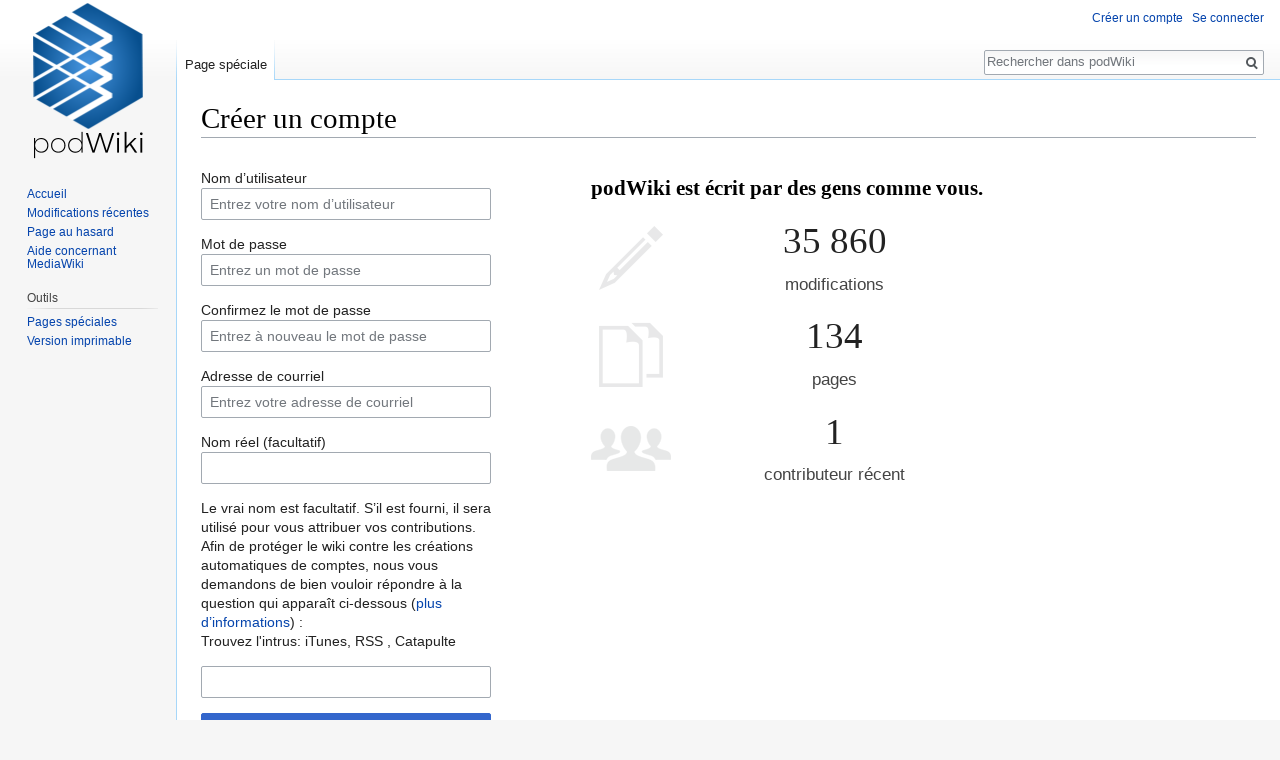

--- FILE ---
content_type: text/html; charset=UTF-8
request_url: https://podwiki.fr/index.php?title=Sp%C3%A9cial:Cr%C3%A9er_un_compte&returnto=Cat%C3%A9gorie%3AMat%C3%A9riel
body_size: 4615
content:
<!DOCTYPE html>
<html class="client-nojs" lang="fr" dir="ltr">
<head>
<meta charset="UTF-8"/>
<title>Créer un compte — podWiki</title>
<script>document.documentElement.className = document.documentElement.className.replace( /(^|\s)client-nojs(\s|$)/, "$1client-js$2" );</script>
<script>(window.RLQ=window.RLQ||[]).push(function(){mw.config.set({"wgCanonicalNamespace":"Special","wgCanonicalSpecialPageName":"CreateAccount","wgNamespaceNumber":-1,"wgPageName":"Spécial:Créer_un_compte","wgTitle":"Créer un compte","wgCurRevisionId":0,"wgRevisionId":0,"wgArticleId":0,"wgIsArticle":false,"wgIsRedirect":false,"wgAction":"view","wgUserName":null,"wgUserGroups":["*"],"wgCategories":[],"wgBreakFrames":true,"wgPageContentLanguage":"fr","wgPageContentModel":"wikitext","wgSeparatorTransformTable":[",\t."," \t,"],"wgDigitTransformTable":["",""],"wgDefaultDateFormat":"dmy","wgMonthNames":["","janvier","février","mars","avril","mai","juin","juillet","août","septembre","octobre","novembre","décembre"],"wgMonthNamesShort":["","janv.","fév.","mars","avr.","mai","juin","juill.","août","sept.","oct.","nov.","déc."],"wgRelevantPageName":"Spécial:Créer_un_compte","wgRelevantArticleId":0,"wgRequestId":"aXKpitYzGFXtx@eh0tyYYAAAEFQ","wgCSPNonce":false,"wgIsProbablyEditable":false,"wgRelevantPageIsProbablyEditable":false,"wgMediaViewerOnClick":true,"wgMediaViewerEnabledByDefault":true,"wgCreateacctImgcaptchaHelp":""});mw.loader.state({"user.options":"loading","user.tokens":"loading","mediawiki.ui.input":"ready","mediawiki.ui.radio":"ready","mediawiki.ui.checkbox":"ready","mediawiki.ui":"ready","mediawiki.ui.button":"ready","mediawiki.special.userlogin.common.styles":"ready","mediawiki.special.userlogin.signup.styles":"ready","mediawiki.htmlform.styles":"ready","mediawiki.legacy.shared":"ready","mediawiki.legacy.commonPrint":"ready","mediawiki.skinning.interface":"ready","skins.vector.styles":"ready"});mw.loader.implement("user.options@1dpodri",function($,jQuery,require,module){/*@nomin*/mw.user.options.set({"variant":"fr"});
});mw.loader.implement("user.tokens@0tffind",function($,jQuery,require,module){/*@nomin*/mw.user.tokens.set({"editToken":"+\\","patrolToken":"+\\","watchToken":"+\\","csrfToken":"+\\"});
});RLPAGEMODULES=["mediawiki.special.userlogin.signup.js","mediawiki.htmlform","mediawiki.page.startup","mediawiki.page.ready","mediawiki.searchSuggest","skins.vector.js"];mw.loader.load(RLPAGEMODULES);});</script>
<link rel="stylesheet" href="/load.php?lang=fr&amp;modules=mediawiki.htmlform.styles%7Cmediawiki.legacy.commonPrint%2Cshared%7Cmediawiki.skinning.interface%7Cmediawiki.special.userlogin.common.styles%7Cmediawiki.special.userlogin.signup.styles%7Cmediawiki.ui%7Cmediawiki.ui.button%2Ccheckbox%2Cinput%2Cradio%7Cskins.vector.styles&amp;only=styles&amp;skin=vector"/>
<script async="" src="/load.php?lang=fr&amp;modules=startup&amp;only=scripts&amp;safemode=1&amp;skin=vector"></script>
<meta name="ResourceLoaderDynamicStyles" content=""/>
<meta name="generator" content="MediaWiki 1.33.0"/>
<meta name="robots" content="noindex,nofollow"/>
<link rel="shortcut icon" href="/favicon.ico"/>
<link rel="search" type="application/opensearchdescription+xml" href="/opensearch_desc.php" title="podWiki (fr)"/>
<link rel="EditURI" type="application/rsd+xml" href="https://podwiki.fr/api.php?action=rsd"/>
<link rel="alternate" type="application/atom+xml" title="Flux Atom de podWiki" href="/index.php?title=Sp%C3%A9cial:Modifications_r%C3%A9centes&amp;feed=atom"/>
<!--[if lt IE 9]><script src="/load.php?lang=fr&amp;modules=html5shiv&amp;only=scripts&amp;skin=vector&amp;sync=1"></script><![endif]-->
</head>
<body class="mediawiki ltr sitedir-ltr mw-hide-empty-elt ns--1 ns-special mw-special-CreateAccount page-Spécial_Créer_un_compte rootpage-Spécial_Créer_un_compte skin-vector action-view">
<div id="mw-page-base" class="noprint"></div>
<div id="mw-head-base" class="noprint"></div>
<div id="content" class="mw-body" role="main">
	<a id="top"></a>
	
	<div class="mw-indicators mw-body-content">
</div>

	<h1 id="firstHeading" class="firstHeading" lang="fr">Créer un compte</h1>
	
	<div id="bodyContent" class="mw-body-content">
		
		<div id="contentSub"></div>
		
		
		
		<div id="jump-to-nav"></div>
		<a class="mw-jump-link" href="#mw-head">Sauter &agrave; la navigation</a>
		<a class="mw-jump-link" href="#p-search">Sauter &agrave; la recherche</a>
		<div id="mw-content-text"><div class="mw-ui-container"><div id="userloginForm"><form class="mw-htmlform mw-ui-vform mw-ui-container" action="/index.php?title=Sp%C3%A9cial:Cr%C3%A9er_un_compte&amp;returnto=Cat%C3%A9gorie:Mat%C3%A9riel" method="post" id="userlogin2" name="userlogin2" novalidate=""><div>
<div class="mw-htmlform-field-HTMLInfoField mw-ui-vform-field"><div class="mw-input mw-htmlform-nolabel"><div id="mw-createacct-status-area"></div>
</div></div><div class="mw-htmlform-field-HTMLTextField loginText mw-ui-vform-field"><label for="wpName2">Nom d’utilisateur</label><div class="mw-input"><input id="wpName2" name="wpName" size="20" class="loginText mw-ui-input" placeholder="Entrez votre nom d’utilisateur" tabindex="1" required=""/>
</div></div><div class="mw-htmlform-field-HTMLTextField loginPassword mw-ui-vform-field mw-htmlform-hide-if" data-hide-if="[&quot;===&quot;,&quot;wpCreateaccountMail&quot;,&quot;1&quot;]"><label for="wpPassword2">Mot de passe</label><div class="mw-input"><input id="wpPassword2" name="wpPassword" size="20" class="loginPassword mw-ui-input" placeholder="Entrez un mot de passe" tabindex="2" required="" type="password"/>
</div></div><div class="mw-htmlform-field-HTMLTextField loginPassword mw-ui-vform-field mw-htmlform-hide-if" data-hide-if="[&quot;===&quot;,&quot;wpCreateaccountMail&quot;,&quot;1&quot;]"><label for="wpRetype">Confirmez le mot de passe</label><div class="mw-input"><input id="wpRetype" name="retype" size="20" class="loginPassword mw-ui-input" placeholder="Entrez à nouveau le mot de passe" tabindex="3" required="" type="password"/>
</div></div><div class="mw-htmlform-field-HTMLTextField loginText mw-ui-vform-field"><label for="wpEmail">Adresse de courriel</label><div class="mw-input"><input id="wpEmail" name="email" size="20" class="loginText mw-ui-input" placeholder="Entrez votre adresse de courriel" tabindex="4" required="" type="email"/>
</div></div><div class="mw-htmlform-field-HTMLTextField loginText mw-ui-vform-field"><label for="wpRealName">Nom réel (facultatif)</label><div class="mw-input"><input id="wpRealName" name="realname" size="20" class="loginText mw-ui-input" tabindex="5"/>
</div></div><div class="htmlform-tip">Le vrai nom est facultatif.
S’il est fourni, il sera utilisé pour vous attribuer vos contributions.</div><div class="mw-htmlform-field-HTMLInfoField mw-ui-vform-field"><label>Afin de protéger le wiki contre les créations automatiques de comptes, nous vous demandons de bien vouloir répondre à la question qui apparaît ci-dessous (<a href="/wiki/Sp%C3%A9cial:Captcha/help" title="Spécial:Captcha/help">plus d’informations</a>)&#160;:</label><div class="mw-input">Trouvez l'intrus: iTunes, RSS , Catapulte
</div></div><div class="mw-htmlform-field-HTMLTextField mw-ui-vform-field"><div class="mw-input mw-htmlform-nolabel"><input id="mw-input-captchaWord" name="captchaWord" size="45" tabindex="7" required="" class="mw-ui-input"/>
</div></div><div class="mw-htmlform-field-HTMLSubmitField mw-ui-vform-field"><div class="mw-input mw-htmlform-nolabel"><button class="mw-htmlform-submit mw-ui-button mw-ui-primary mw-ui-progressive" id="wpCreateaccount" type="submit" name="wpCreateaccount" value="Créez votre compte" tabindex="8">Créez votre compte</button>
</div></div>
</div><input id="wpEditToken" type="hidden" value="+\" name="wpEditToken"/>
<input type="hidden" value="Spécial:Créer un compte" name="title"/>
<input name="authAction" type="hidden" value="create"/>
<input name="force" type="hidden"/>
<input name="wpCreateaccountToken" type="hidden" value="103270981030311c92119f75817bd43a6972a98a+\"/>
<input id="mw-input-captchaId" name="captchaId" type="hidden" value="241633674"/>
</form></div><div class="mw-createacct-benefits-container"><h2>podWiki est écrit par des gens comme vous.</h2><div class="mw-createacct-benefits-list"><div class="mw-number-text icon-edits"><h3>35 860</h3><p>modifications</p></div><div class="mw-number-text icon-pages"><h3>134</h3><p>pages</p></div><div class="mw-number-text icon-contributors"><h3>1</h3><p>contributeur récent</p></div></div></div></div></div>
		
		<div class="printfooter">Récupérée de «&#160;<a dir="ltr" href="https://podwiki.fr/wiki/Spécial:Créer_un_compte">https://podwiki.fr/wiki/Spécial:Créer_un_compte</a>&#160;»</div>
		
		<div id="catlinks" class="catlinks catlinks-allhidden" data-mw="interface"></div>
		
		<div class="visualClear"></div>
		
	</div>
</div>

		<div id="mw-navigation">
			<h2>Menu de navigation</h2>
			<div id="mw-head">
									<div id="p-personal" role="navigation" aria-labelledby="p-personal-label">
						<h3 id="p-personal-label">Outils personnels</h3>
						<ul>
							<li id="pt-createaccount" class="active"><a href="/index.php?title=Sp%C3%A9cial:Cr%C3%A9er_un_compte&amp;returnto=Cat%C3%A9gorie%3AMat%C3%A9riel" title="Nous vous encourageons à créer un compte utilisateur et vous connecter; ce n’est cependant pas obligatoire">Créer un compte</a></li><li id="pt-login"><a href="/index.php?title=Sp%C3%A9cial:Connexion&amp;returnto=Cat%C3%A9gorie%3AMat%C3%A9riel" title="Nous vous encourageons à vous connecter ; ce n’est cependant pas obligatoire [o]" accesskey="o">Se connecter</a></li>						</ul>
					</div>
									<div id="left-navigation">
										<div id="p-namespaces" role="navigation" class="vectorTabs" aria-labelledby="p-namespaces-label">
						<h3 id="p-namespaces-label">Espaces de noms</h3>
						<ul>
							<li id="ca-nstab-special" class="selected"><span><a href="/index.php?title=Sp%C3%A9cial:Cr%C3%A9er_un_compte&amp;returnto=Cat%C3%A9gorie%3AMat%C3%A9riel" title="Ceci est une page spéciale, et elle ne peut pas être modifiée.">Page spéciale</a></span></li>						</ul>
					</div>
										<div id="p-variants" role="navigation" class="vectorMenu emptyPortlet" aria-labelledby="p-variants-label">
												<input type="checkbox" class="vectorMenuCheckbox" aria-labelledby="p-variants-label" />
						<h3 id="p-variants-label">
							<span>Variantes</span>
						</h3>
						<ul class="menu">
													</ul>
					</div>
									</div>
				<div id="right-navigation">
										<div id="p-views" role="navigation" class="vectorTabs emptyPortlet" aria-labelledby="p-views-label">
						<h3 id="p-views-label">Affichages</h3>
						<ul>
													</ul>
					</div>
										<div id="p-cactions" role="navigation" class="vectorMenu emptyPortlet" aria-labelledby="p-cactions-label">
						<input type="checkbox" class="vectorMenuCheckbox" aria-labelledby="p-cactions-label" />
						<h3 id="p-cactions-label"><span>Plus</span></h3>
						<ul class="menu">
													</ul>
					</div>
										<div id="p-search" role="search">
						<h3>
							<label for="searchInput">Rechercher</label>
						</h3>
						<form action="/index.php" id="searchform">
							<div id="simpleSearch">
								<input type="search" name="search" placeholder="Rechercher dans podWiki" title="Rechercher dans podWiki [f]" accesskey="f" id="searchInput"/><input type="hidden" value="Spécial:Recherche" name="title"/><input type="submit" name="fulltext" value="Rechercher" title="Rechercher les pages comportant ce texte." id="mw-searchButton" class="searchButton mw-fallbackSearchButton"/><input type="submit" name="go" value="Continuer" title="Accédez à une page du même nom si elle existe" id="searchButton" class="searchButton"/>							</div>
						</form>
					</div>
									</div>
			</div>
			<div id="mw-panel">
				<div id="p-logo" role="banner"><a class="mw-wiki-logo" href="/wiki/Accueil" title="Visiter la page d’accueil"></a></div>
						<div class="portal" role="navigation" id="p-navigation" aria-labelledby="p-navigation-label">
			<h3 id="p-navigation-label">Navigation</h3>
			<div class="body">
								<ul>
					<li id="n-mainpage-description"><a href="/wiki/Accueil" title="Accueil général [z]" accesskey="z">Accueil</a></li><li id="n-recentchanges"><a href="/wiki/Sp%C3%A9cial:Modifications_r%C3%A9centes" title="Liste des modifications récentes sur le wiki [r]" accesskey="r">Modifications récentes</a></li><li id="n-randompage"><a href="/wiki/Sp%C3%A9cial:Page_au_hasard" title="Afficher une page au hasard [x]" accesskey="x">Page au hasard</a></li><li id="n-help-mediawiki"><a href="https://www.mediawiki.org/wiki/Special:MyLanguage/Help:Contents">Aide concernant MediaWiki</a></li>				</ul>
							</div>
		</div>
			<div class="portal" role="navigation" id="p-tb" aria-labelledby="p-tb-label">
			<h3 id="p-tb-label">Outils</h3>
			<div class="body">
								<ul>
					<li id="t-specialpages"><a href="/wiki/Sp%C3%A9cial:Pages_sp%C3%A9ciales" title="Liste de toutes les pages spéciales [q]" accesskey="q">Pages spéciales</a></li><li id="t-print"><a href="/index.php?title=Sp%C3%A9cial:Cr%C3%A9er_un_compte&amp;returnto=Cat%C3%A9gorie%3AMat%C3%A9riel&amp;printable=yes" rel="alternate" title="Version imprimable de cette page [p]" accesskey="p">Version imprimable</a></li>				</ul>
							</div>
		</div>
				</div>
		</div>
				<div id="footer" role="contentinfo">
						<ul id="footer-places">
								<li id="footer-places-privacy"><a href="/wiki/PodWiki:Politique_de_confidentialit%C3%A9" title="PodWiki:Politique de confidentialité">Politique de confidentialité</a></li>
								<li id="footer-places-about"><a href="/wiki/PodWiki:%C3%80_propos_de" title="PodWiki:À propos de">À propos de podWiki</a></li>
								<li id="footer-places-disclaimer"><a href="/wiki/PodWiki:Avertissements_g%C3%A9n%C3%A9raux" title="PodWiki:Avertissements généraux">Avertissements</a></li>
							</ul>
										<ul id="footer-icons" class="noprint">
										<li id="footer-copyrightico">
						<img src="/resources/assets/licenses/public-domain.png" alt="Domaine public" width="88" height="31"/>					</li>
										<li id="footer-poweredbyico">
						<a href="//www.mediawiki.org/"><img src="/resources/assets/poweredby_mediawiki_88x31.png" alt="Powered by MediaWiki" srcset="/resources/assets/poweredby_mediawiki_132x47.png 1.5x, /resources/assets/poweredby_mediawiki_176x62.png 2x" width="88" height="31"/></a>					</li>
									</ul>
						<div style="clear: both;"></div>
		</div>
		

<script>(window.RLQ=window.RLQ||[]).push(function(){mw.log.warn("This page is using the deprecated ResourceLoader module \"mediawiki.ui\".\nPlease use OOUI instead.");mw.config.set({"wgBackendResponseTime":79});});</script>
<script defer src="https://static.cloudflareinsights.com/beacon.min.js/vcd15cbe7772f49c399c6a5babf22c1241717689176015" integrity="sha512-ZpsOmlRQV6y907TI0dKBHq9Md29nnaEIPlkf84rnaERnq6zvWvPUqr2ft8M1aS28oN72PdrCzSjY4U6VaAw1EQ==" data-cf-beacon='{"version":"2024.11.0","token":"fe87653ec1654c55aa04bbead7815a33","r":1,"server_timing":{"name":{"cfCacheStatus":true,"cfEdge":true,"cfExtPri":true,"cfL4":true,"cfOrigin":true,"cfSpeedBrain":true},"location_startswith":null}}' crossorigin="anonymous"></script>
</body>
</html>


--- FILE ---
content_type: text/javascript; charset=utf-8
request_url: https://podwiki.fr/load.php?lang=fr&modules=startup&only=scripts&safemode=1&skin=vector
body_size: 13589
content:
function isCompatible(str){var ua=str||navigator.userAgent;return!!((function(){'use strict';return!this&&Function.prototype.bind&&window.JSON;}())&&'querySelector'in document&&'localStorage'in window&&'addEventListener'in window&&!ua.match(/MSIE 10|webOS\/1\.[0-4]|SymbianOS|Series60|NetFront|Opera Mini|S40OviBrowser|MeeGo|Android.+Glass|^Mozilla\/5\.0 .+ Gecko\/$|googleweblight|PLAYSTATION|PlayStation/));}if(!isCompatible()){document.documentElement.className=document.documentElement.className.replace(/(^|\s)client-js(\s|$)/,'$1client-nojs$2');while(window.NORLQ&&window.NORLQ[0]){window.NORLQ.shift()();}window.NORLQ={push:function(fn){fn();}};window.RLQ={push:function(){}};}else{if(window.performance&&performance.mark){performance.mark('mwStartup');}(function(){'use strict';var mw,StringSet,log,hasOwn=Object.prototype.hasOwnProperty;function fnv132(str){var hash=0x811C9DC5,i=0;for(;i<str.length;i++){hash+=(hash<<1)+(hash<<4)+(hash<<7)+(hash<<8)+(hash<<24);hash^=str.charCodeAt(i);}hash
=(hash>>>0).toString(36);while(hash.length<7){hash='0'+hash;}return hash;}function defineFallbacks(){StringSet=window.Set||function(){var set=Object.create(null);return{add:function(value){set[value]=!0;},has:function(value){return value in set;}};};}function setGlobalMapValue(map,key,value){map.values[key]=value;log.deprecate(window,key,value,map===mw.config&&'Use mw.config instead.');}function logError(topic,data){var msg,e=data.exception,console=window.console;if(console&&console.log){msg=(e?'Exception':'Error')+' in '+data.source+(data.module?' in module '+data.module:'')+(e?':':'.');console.log(msg);if(e&&console.warn){console.warn(e);}}}function Map(global){this.values=Object.create(null);if(global===true){this.set=function(selection,value){var s;if(arguments.length>1){if(typeof selection==='string'){setGlobalMapValue(this,selection,value);return true;}}else if(typeof selection==='object'){for(s in selection){setGlobalMapValue(this,s,selection[s]);}return true;}return false;};}
}Map.prototype={constructor:Map,get:function(selection,fallback){var results,i;fallback=arguments.length>1?fallback:null;if(Array.isArray(selection)){results={};for(i=0;i<selection.length;i++){if(typeof selection[i]==='string'){results[selection[i]]=selection[i]in this.values?this.values[selection[i]]:fallback;}}return results;}if(typeof selection==='string'){return selection in this.values?this.values[selection]:fallback;}if(selection===undefined){results={};for(i in this.values){results[i]=this.values[i];}return results;}return fallback;},set:function(selection,value){var s;if(arguments.length>1){if(typeof selection==='string'){this.values[selection]=value;return true;}}else if(typeof selection==='object'){for(s in selection){this.values[s]=selection[s];}return true;}return false;},exists:function(selection){var i;if(Array.isArray(selection)){for(i=0;i<selection.length;i++){if(typeof selection[i]!=='string'||!(selection[i]in this.values)){return false;}}return true;}return typeof selection
==='string'&&selection in this.values;}};defineFallbacks();log=(function(){var log=function(){},console=window.console;log.warn=console&&console.warn?Function.prototype.bind.call(console.warn,console):function(){};log.error=console&&console.error?Function.prototype.bind.call(console.error,console):function(){};log.deprecate=function(obj,key,val,msg,logName){var stacks;function maybeLog(){var name=logName||key,trace=new Error().stack;if(!stacks){stacks=new StringSet();}if(!stacks.has(trace)){stacks.add(trace);if(logName||obj===window){mw.track('mw.deprecate',name);}mw.log.warn('Use of "'+name+'" is deprecated.'+(msg?' '+msg:''));}}try{Object.defineProperty(obj,key,{configurable:!0,enumerable:!0,get:function(){maybeLog();return val;},set:function(newVal){maybeLog();val=newVal;}});}catch(err){obj[key]=val;}};return log;}());mw={redefineFallbacksForTest:function(){if(!window.QUnit){throw new Error('Not allowed');}defineFallbacks();},now:function(){var perf=window.performance,navStart=
perf&&perf.timing&&perf.timing.navigationStart;mw.now=navStart&&perf.now?function(){return navStart+perf.now();}:Date.now;return mw.now();},trackQueue:[],track:function(topic,data){mw.trackQueue.push({topic:topic,timeStamp:mw.now(),data:data});},trackError:function(topic,data){mw.track(topic,data);logError(topic,data);},Map:Map,config:null,libs:{},legacy:{},messages:new Map(),templates:new Map(),log:log,loader:(function(){var registry=Object.create(null),sources=Object.create(null),handlingPendingRequests=!1,pendingRequests=[],queue=[],jobs=[],willPropagate=!1,errorModules=[],baseModules=["jquery","mediawiki.base"],marker=document.querySelector('meta[name="ResourceLoaderDynamicStyles"]'),nextCssBuffer,rAF=window.requestAnimationFrame||setTimeout;function newStyleTag(text,nextNode){var el=document.createElement('style');el.appendChild(document.createTextNode(text));if(nextNode&&nextNode.parentNode){nextNode.parentNode.insertBefore(el,nextNode);}else{document.head.appendChild(el);}
return el;}function flushCssBuffer(cssBuffer){var i;cssBuffer.active=!1;newStyleTag(cssBuffer.cssText,marker);for(i=0;i<cssBuffer.callbacks.length;i++){cssBuffer.callbacks[i]();}}function addEmbeddedCSS(cssText,callback){if(!nextCssBuffer||nextCssBuffer.active===false||cssText.slice(0,'@import'.length)==='@import'){nextCssBuffer={cssText:'',callbacks:[],active:null};}nextCssBuffer.cssText+='\n'+cssText;nextCssBuffer.callbacks.push(callback);if(nextCssBuffer.active===null){nextCssBuffer.active=!0;rAF(flushCssBuffer.bind(null,nextCssBuffer));}}function getCombinedVersion(modules){var hashes=modules.reduce(function(result,module){return result+registry[module].version;},'');return fnv132(hashes);}function allReady(modules){var i=0;for(;i<modules.length;i++){if(mw.loader.getState(modules[i])!=='ready'){return false;}}return true;}function allWithImplicitReady(module){return allReady(registry[module].dependencies)&&(baseModules.indexOf(module)!==-1||allReady(baseModules));}function
anyFailed(modules){var state,i=0;for(;i<modules.length;i++){state=mw.loader.getState(modules[i]);if(state==='error'||state==='missing'){return true;}}return false;}function doPropagation(){var errorModule,baseModuleError,module,i,failed,job,didPropagate=!0;do{didPropagate=!1;while(errorModules.length){errorModule=errorModules.shift();baseModuleError=baseModules.indexOf(errorModule)!==-1;for(module in registry){if(registry[module].state!=='error'&&registry[module].state!=='missing'){if(baseModuleError&&baseModules.indexOf(module)===-1){registry[module].state='error';didPropagate=!0;}else if(registry[module].dependencies.indexOf(errorModule)!==-1){registry[module].state='error';errorModules.push(module);didPropagate=!0;}}}}for(module in registry){if(registry[module].state==='loaded'&&allWithImplicitReady(module)){execute(module);didPropagate=!0;}}for(i=0;i<jobs.length;i++){job=jobs[i];failed=anyFailed(job.dependencies);if(failed||allReady(job.dependencies)){jobs.splice(i,1);i
-=1;try{if(failed&&job.error){job.error(new Error('Failed dependencies'),job.dependencies);}else if(!failed&&job.ready){job.ready();}}catch(e){mw.trackError('resourceloader.exception',{exception:e,source:'load-callback'});}didPropagate=!0;}}}while(didPropagate);willPropagate=!1;}function requestPropagation(){if(willPropagate){return;}willPropagate=!0;mw.requestIdleCallback(doPropagation,{timeout:1});}function setAndPropagate(module,state){registry[module].state=state;if(state==='loaded'||state==='ready'||state==='error'||state==='missing'){if(state==='ready'){mw.loader.store.add(module);}else if(state==='error'||state==='missing'){errorModules.push(module);}requestPropagation();}}function sortDependencies(module,resolved,unresolved){var i,skip,deps;if(!(module in registry)){throw new Error('Unknown module: '+module);}if(typeof registry[module].skip==='string'){skip=(new Function(registry[module].skip)());registry[module].skip=!!skip;if(skip){registry[module].dependencies=[];
setAndPropagate(module,'ready');return;}}if(!unresolved){unresolved=new StringSet();}deps=registry[module].dependencies;unresolved.add(module);for(i=0;i<deps.length;i++){if(resolved.indexOf(deps[i])===-1){if(unresolved.has(deps[i])){throw new Error('Circular reference detected: '+module+' -> '+deps[i]);}sortDependencies(deps[i],resolved,unresolved);}}resolved.push(module);}function resolve(modules){var resolved=baseModules.slice(),i=0;for(;i<modules.length;i++){sortDependencies(modules[i],resolved);}return resolved;}function resolveStubbornly(modules){var saved,resolved=baseModules.slice(),i=0;for(;i<modules.length;i++){saved=resolved.slice();try{sortDependencies(modules[i],resolved);}catch(err){resolved=saved;mw.trackError('resourceloader.exception',{exception:err,source:'resolve'});}}return resolved;}function resolveRelativePath(relativePath,basePath){var prefixes,prefix,baseDirParts,relParts=relativePath.match(/^((?:\.\.?\/)+)(.*)$/);if(!relParts){return null;}baseDirParts=basePath.
split('/');baseDirParts.pop();prefixes=relParts[1].split('/');prefixes.pop();while((prefix=prefixes.pop())!==undefined){if(prefix==='..'){baseDirParts.pop();}}return(baseDirParts.length?baseDirParts.join('/')+'/':'')+relParts[2];}function makeRequireFunction(moduleObj,basePath){return function require(moduleName){var fileName,fileContent,result,moduleParam,scriptFiles=moduleObj.script.files;fileName=resolveRelativePath(moduleName,basePath);if(fileName===null){return mw.loader.require(moduleName);}if(!hasOwn.call(scriptFiles,fileName)){throw new Error('Cannot require() undefined file '+fileName);}if(hasOwn.call(moduleObj.packageExports,fileName)){return moduleObj.packageExports[fileName];}fileContent=scriptFiles[fileName];if(typeof fileContent==='function'){moduleParam={exports:{}};fileContent(makeRequireFunction(moduleObj,fileName),moduleParam);result=moduleParam.exports;}else{result=fileContent;}moduleObj.packageExports[fileName]=result;return result;};}function addScript(src,callback
){var script=document.createElement('script');script.src=src;script.onload=script.onerror=function(){if(script.parentNode){script.parentNode.removeChild(script);}if(callback){callback();callback=null;}};document.head.appendChild(script);}function queueModuleScript(src,moduleName,callback){pendingRequests.push(function(){if(moduleName!=='jquery'){window.require=mw.loader.require;window.module=registry[moduleName].module;}addScript(src,function(){delete window.module;callback();if(pendingRequests[0]){pendingRequests.shift()();}else{handlingPendingRequests=!1;}});});if(!handlingPendingRequests&&pendingRequests[0]){handlingPendingRequests=!0;pendingRequests.shift()();}}function addLink(media,url){var el=document.createElement('link');el.rel='stylesheet';if(media&&media!=='all'){el.media=media;}el.href=url;if(marker&&marker.parentNode){marker.parentNode.insertBefore(el,marker);}else{document.head.appendChild(el);}}function domEval(code){var script=document.createElement('script');if(mw
.config.get('wgCSPNonce')!==false){script.nonce=mw.config.get('wgCSPNonce');}script.text=code;document.head.appendChild(script);script.parentNode.removeChild(script);}function enqueue(dependencies,ready,error){if(allReady(dependencies)){if(ready!==undefined){ready();}return;}if(anyFailed(dependencies)){if(error!==undefined){error(new Error('One or more dependencies failed to load'),dependencies);}return;}if(ready!==undefined||error!==undefined){jobs.push({dependencies:dependencies.filter(function(module){var state=registry[module].state;return state==='registered'||state==='loaded'||state==='loading'||state==='executing';}),ready:ready,error:error});}dependencies.forEach(function(module){if(registry[module].state==='registered'&&queue.indexOf(module)===-1){if(registry[module].group==='private'){setAndPropagate(module,'error');}else{queue.push(module);}}});mw.loader.work();}function execute(module){var key,value,media,i,urls,cssHandle,siteDeps,siteDepErr,runScript,cssPending=0;if(
registry[module].state!=='loaded'){throw new Error('Module in state "'+registry[module].state+'" may not be executed: '+module);}registry[module].state='executing';runScript=function(){var script,markModuleReady,nestedAddScript,mainScript;script=registry[module].script;markModuleReady=function(){setAndPropagate(module,'ready');};nestedAddScript=function(arr,callback,i){if(i>=arr.length){callback();return;}queueModuleScript(arr[i],module,function(){nestedAddScript(arr,callback,i+1);});};try{if(Array.isArray(script)){nestedAddScript(script,markModuleReady,0);}else if(typeof script==='function'||(typeof script==='object'&&script!==null)){if(typeof script==='function'){if(module==='jquery'){script();}else{script(window.$,window.$,mw.loader.require,registry[module].module);}}else{mainScript=script.files[script.main];if(typeof mainScript!=='function'){throw new Error('Main file '+script.main+' in module '+module+' must be of type function, found '+typeof mainScript);}mainScript(
makeRequireFunction(registry[module],script.main),registry[module].module);}markModuleReady();}else if(typeof script==='string'){domEval(script);markModuleReady();}else{markModuleReady();}}catch(e){setAndPropagate(module,'error');mw.trackError('resourceloader.exception',{exception:e,module:module,source:'module-execute'});}};if(registry[module].messages){mw.messages.set(registry[module].messages);}if(registry[module].templates){mw.templates.set(module,registry[module].templates);}cssHandle=function(){cssPending++;return function(){var runScriptCopy;cssPending--;if(cssPending===0){runScriptCopy=runScript;runScript=undefined;runScriptCopy();}};};if(registry[module].style){for(key in registry[module].style){value=registry[module].style[key];media=undefined;if(key!=='url'&&key!=='css'){if(typeof value==='string'){addEmbeddedCSS(value,cssHandle());}else{media=key;key='bc-url';}}if(Array.isArray(value)){for(i=0;i<value.length;i++){if(key==='bc-url'){addLink(media,value[i]);}else if(key===
'css'){addEmbeddedCSS(value[i],cssHandle());}}}else if(typeof value==='object'){for(media in value){urls=value[media];for(i=0;i<urls.length;i++){addLink(media,urls[i]);}}}}}if(module==='user'){try{siteDeps=resolve(['site']);}catch(e){siteDepErr=e;runScript();}if(siteDepErr===undefined){enqueue(siteDeps,runScript,runScript);}}else if(cssPending===0){runScript();}}function sortQuery(o){var key,sorted={},a=[];for(key in o){a.push(key);}a.sort();for(key=0;key<a.length;key++){sorted[a[key]]=o[a[key]];}return sorted;}function buildModulesString(moduleMap){var p,prefix,str=[],list=[];function restore(suffix){return p+suffix;}for(prefix in moduleMap){p=prefix===''?'':prefix+'.';str.push(p+moduleMap[prefix].join(','));list.push.apply(list,moduleMap[prefix].map(restore));}return{str:str.join('|'),list:list};}function resolveIndexedDependencies(modules){var i,j,deps;function resolveIndex(dep){return typeof dep==='number'?modules[dep][0]:dep;}for(i=0;i<modules.length;i++){deps=modules[i][2];if(
deps){for(j=0;j<deps.length;j++){deps[j]=resolveIndex(deps[j]);}}}}function makeQueryString(params){return Object.keys(params).map(function(key){return encodeURIComponent(key)+'='+encodeURIComponent(params[key]);}).join('&');}function batchRequest(batch){var reqBase,splits,b,bSource,bGroup,source,group,i,modules,sourceLoadScript,currReqBase,currReqBaseLength,moduleMap,currReqModules,l,lastDotIndex,prefix,suffix,bytesAdded;function doRequest(){var query=Object.create(currReqBase),packed=buildModulesString(moduleMap);query.modules=packed.str;query.version=getCombinedVersion(packed.list);query=sortQuery(query);addScript(sourceLoadScript+'?'+makeQueryString(query));}if(!batch.length){return;}batch.sort();reqBase={skin:mw.config.get('skin'),lang:mw.config.get('wgUserLanguage'),debug:mw.config.get('debug')};splits=Object.create(null);for(b=0;b<batch.length;b++){bSource=registry[batch[b]].source;bGroup=registry[batch[b]].group;if(!splits[bSource]){splits[bSource]=Object.create(null);}if(!
splits[bSource][bGroup]){splits[bSource][bGroup]=[];}splits[bSource][bGroup].push(batch[b]);}for(source in splits){sourceLoadScript=sources[source];for(group in splits[source]){modules=splits[source][group];currReqBase=Object.create(reqBase);if(group==='user'&&mw.config.get('wgUserName')!==null){currReqBase.user=mw.config.get('wgUserName');}currReqBaseLength=makeQueryString(currReqBase).length+25;l=currReqBaseLength;moduleMap=Object.create(null);currReqModules=[];for(i=0;i<modules.length;i++){lastDotIndex=modules[i].lastIndexOf('.');prefix=modules[i].substr(0,lastDotIndex);suffix=modules[i].slice(lastDotIndex+1);bytesAdded=moduleMap[prefix]?suffix.length+3:modules[i].length+3;if(currReqModules.length&&l+bytesAdded>mw.loader.maxQueryLength){doRequest();l=currReqBaseLength;moduleMap=Object.create(null);currReqModules=[];mw.track('resourceloader.splitRequest',{maxQueryLength:mw.loader.maxQueryLength});}if(!moduleMap[prefix]){moduleMap[prefix]=[];}l+=bytesAdded;moduleMap[prefix].push(
suffix);currReqModules.push(modules[i]);}if(currReqModules.length){doRequest();}}}}function asyncEval(implementations,cb){if(!implementations.length){return;}mw.requestIdleCallback(function(){try{domEval(implementations.join(';'));}catch(err){cb(err);}});}function getModuleKey(module){return module in registry?(module+'@'+registry[module].version):null;}function splitModuleKey(key){var index=key.indexOf('@');if(index===-1){return{name:key,version:''};}return{name:key.slice(0,index),version:key.slice(index+1)};}function registerOne(module,version,dependencies,group,source,skip){if(module in registry){throw new Error('module already registered: '+module);}registry[module]={module:{exports:{}},packageExports:{},version:String(version||''),dependencies:dependencies||[],group:typeof group==='string'?group:null,source:typeof source==='string'?source:'local',state:'registered',skip:typeof skip==='string'?skip:null};}return{moduleRegistry:registry,maxQueryLength:2000,addStyleTag:newStyleTag,
enqueue:enqueue,resolve:resolve,work:function(){var implementations,sourceModules,batch=[],q=0;for(;q<queue.length;q++){if(queue[q]in registry&&registry[queue[q]].state==='registered'){if(batch.indexOf(queue[q])===-1){batch.push(queue[q]);registry[queue[q]].state='loading';}}}queue=[];if(!batch.length){return;}mw.loader.store.init();if(mw.loader.store.enabled){implementations=[];sourceModules=[];batch=batch.filter(function(module){var implementation=mw.loader.store.get(module);if(implementation){implementations.push(implementation);sourceModules.push(module);return false;}return true;});asyncEval(implementations,function(err){var failed;mw.loader.store.stats.failed++;mw.loader.store.clear();mw.trackError('resourceloader.exception',{exception:err,source:'store-eval'});failed=sourceModules.filter(function(module){return registry[module].state==='loading';});batchRequest(failed);});}batchRequest(batch);},addSource:function(ids){var id;for(id in ids){if(id in sources){throw new Error(
'source already registered: '+id);}sources[id]=ids[id];}},register:function(modules){var i;if(typeof modules==='object'){resolveIndexedDependencies(modules);for(i=0;i<modules.length;i++){registerOne.apply(null,modules[i]);}}else{registerOne.apply(null,arguments);}},implement:function(module,script,style,messages,templates){var split=splitModuleKey(module),name=split.name,version=split.version;if(!(name in registry)){mw.loader.register(name);}if(registry[name].script!==undefined){throw new Error('module already implemented: '+name);}if(version){registry[name].version=version;}registry[name].script=script||null;registry[name].style=style||null;registry[name].messages=messages||null;registry[name].templates=templates||null;if(registry[name].state!=='error'&&registry[name].state!=='missing'){setAndPropagate(name,'loaded');}},load:function(modules,type){var filtered,l;if(typeof modules==='string'){if(/^(https?:)?\/?\//.test(modules)){if(type==='text/css'){l=document.createElement('link');l.
rel='stylesheet';l.href=modules;document.head.appendChild(l);return;}if(type==='text/javascript'||type===undefined){addScript(modules);return;}throw new Error('type must be text/css or text/javascript, found '+type);}modules=[modules];}filtered=modules.filter(function(module){var state=mw.loader.getState(module);return state!=='error'&&state!=='missing';});filtered=resolveStubbornly(filtered);enqueue(filtered,undefined,undefined);},state:function(states){var module,state;for(module in states){state=states[module];if(!(module in registry)){mw.loader.register(module);}setAndPropagate(module,state);}},getVersion:function(module){return module in registry?registry[module].version:null;},getState:function(module){return module in registry?registry[module].state:null;},getModuleNames:function(){return Object.keys(registry);},require:function(moduleName){var state=mw.loader.getState(moduleName);if(state!=='ready'){throw new Error('Module "'+moduleName+'" is not loaded');}return registry[
moduleName].module.exports;},store:{enabled:null,MODULE_SIZE_MAX:100*1000,items:{},queue:[],stats:{hits:0,misses:0,expired:0,failed:0},toJSON:function(){return{items:mw.loader.store.items,vary:mw.loader.store.getVary()};},getStoreKey:function(){return'MediaWikiModuleStore:'+mw.config.get('wgDBname');},getVary:function(){return mw.config.get('skin')+':'+mw.config.get('wgResourceLoaderStorageVersion')+':'+mw.config.get('wgUserLanguage');},init:function(){var raw,data;if(this.enabled!==null){return;}if(/Firefox/.test(navigator.userAgent)||!mw.config.get('wgResourceLoaderStorageEnabled')){this.clear();this.enabled=!1;return;}if(mw.config.get('debug')){this.enabled=!1;return;}try{raw=localStorage.getItem(this.getStoreKey());this.enabled=!0;data=JSON.parse(raw);if(data&&typeof data.items==='object'&&data.vary===this.getVary()){this.items=data.items;return;}}catch(e){}if(raw===undefined){this.enabled=!1;}},get:function(module){var key;if(!this.enabled){return false;}key=
getModuleKey(module);if(key in this.items){this.stats.hits++;return this.items[key];}this.stats.misses++;return false;},add:function(module){if(!this.enabled){return;}this.queue.push(module);this.requestUpdate();},set:function(module){var key,args,src,encodedScript,descriptor=mw.loader.moduleRegistry[module];key=getModuleKey(module);if(key in this.items||!descriptor||descriptor.state!=='ready'||!descriptor.version||descriptor.group==='private'||descriptor.group==='user'||[descriptor.script,descriptor.style,descriptor.messages,descriptor.templates].indexOf(undefined)!==-1){return;}try{if(typeof descriptor.script==='function'){encodedScript=String(descriptor.script);}else if(typeof descriptor.script==='object'&&descriptor.script&&!Array.isArray(descriptor.script)){encodedScript='{'+'main:'+JSON.stringify(descriptor.script.main)+','+'files:{'+Object.keys(descriptor.script.files).map(function(key){var value=descriptor.script.files[key];return JSON.stringify(key)+':'+(typeof value===
'function'?value:JSON.stringify(value));}).join(',')+'}}';}else{encodedScript=JSON.stringify(descriptor.script);}args=[JSON.stringify(key),encodedScript,JSON.stringify(descriptor.style),JSON.stringify(descriptor.messages),JSON.stringify(descriptor.templates)];}catch(e){mw.trackError('resourceloader.exception',{exception:e,source:'store-localstorage-json'});return;}src='mw.loader.implement('+args.join(',')+');';if(src.length>this.MODULE_SIZE_MAX){return;}this.items[key]=src;},prune:function(){var key,module;for(key in this.items){module=key.slice(0,key.indexOf('@'));if(getModuleKey(module)!==key){this.stats.expired++;delete this.items[key];}else if(this.items[key].length>this.MODULE_SIZE_MAX){delete this.items[key];}}},clear:function(){this.items={};try{localStorage.removeItem(this.getStoreKey());}catch(e){}},requestUpdate:(function(){var hasPendingWrites=!1;function flushWrites(){var data,key;mw.loader.store.prune();while(mw.loader.store.queue.length){mw.loader.store.set(mw.loader.
store.queue.shift());}key=mw.loader.store.getStoreKey();try{localStorage.removeItem(key);data=JSON.stringify(mw.loader.store);localStorage.setItem(key,data);}catch(e){mw.trackError('resourceloader.exception',{exception:e,source:'store-localstorage-update'});}hasPendingWrites=!1;}function onTimeout(){mw.requestIdleCallback(flushWrites);}return function(){if(!hasPendingWrites){hasPendingWrites=!0;setTimeout(onTimeout,2000);}};}())}};}()),user:{options:new Map(),tokens:new Map()},widgets:{}};window.mw=window.mediaWiki=mw;}());(function(){var maxBusy=50;mw.requestIdleCallbackInternal=function(callback){setTimeout(function(){var start=mw.now();callback({didTimeout:!1,timeRemaining:function(){return Math.max(0,maxBusy-(mw.now()-start));}});},1);};mw.requestIdleCallback=window.requestIdleCallback?window.requestIdleCallback.bind(window):mw.requestIdleCallbackInternal;}());(function(){mw.config=new mw.Map(true);mw.loader.addSource({"local":"/load.php"});mw.loader.register([[
"skins.monobook.styles","06am3n5"],["skins.monobook.responsive","04woyng"],["skins.monobook.mobile","076bk3p",[162]],["skins.timeless","0yi3tk8"],["skins.timeless.misc","04lmvpg"],["skins.timeless.js","1pw39ki",[74]],["skins.timeless.mobile","0d3cjjj"],["skins.vector.styles","17itymd"],["skins.vector.styles.responsive","0iuwxxp"],["skins.vector.js","1va25sr",[74,78]],["ext.cite.styles","1h7fnty"],["ext.cite.a11y","02odz4r"],["ext.cite.ux-enhancements","1mb9nml"],["ext.cite.style","03vcvp9"],["ext.citeThisPage","00jpoxj"],["ext.inputBox.styles","15iisyf"],["ext.inputBox","02hkw2a",[78]],["ext.interwiki.specialpage","1g0ze4s"],["ext.spamBlacklist.visualEditor","1yuow70"],["ext.pygments","0gcc6jx"],["mediawiki.api.titleblacklist","1bfs7sn",[120]],["ext.titleblacklist.visualEditor","036vpx8"],["ext.wikiEditor","0ddvvyi",[60,73,74,77,78,86,156,154,193,295,296,297,298,302,116],"ext.wikiEditor"],["ext.wikiEditor.styles","19xd3w4",[],"ext.wikiEditor"],["ext.categoryTree","1ifvah4",[120]],[
"ext.categoryTree.styles","0yd67vv"],["mmv","1pe87qf",[57,62,78,79,159,190,31]],["mmv.ui.ondemandshareddependencies","0izyl0x",[26,282]],["mmv.ui.download.pane","1aulu1j",[245,27]],["mmv.ui.reuse.shareembed","0ujglpn",[27]],["mmv.ui.tipsyDialog","1fkgskx",[26]],["mmv.bootstrap","0snsnlq",[142,249,251,33,279]],["mmv.bootstrap.autostart","1ligw78",[31]],["mmv.head","1ihejqs",[160]],["ext.confirmEdit.editPreview.ipwhitelist.styles","0loke3f"],["ext.confirmEdit.visualEditor","1g3cjgq"],["ext.confirmEdit.simpleCaptcha","1s1aepv"],["pdfhandler.messages","1b6h3la"],["user.groups","07j6l8d",["user"]],["user.defaults","1ctgsw5"],["user.options","1dpodri",[39],"private"],["user.tokens","0tffind",[],"private"],["mediawiki.skinning.elements","0iewvwt"],["mediawiki.skinning.content","07aw5nj"],["mediawiki.skinning.interface","1i5x4lq"],["jquery.makeCollapsible.styles","07cpzt6"],["mediawiki.skinning.content.parsoid","0fb1kuv"],["mediawiki.skinning.content.externallinks","1g9wdtx"],["jquery",
"0gmhg1u"],["mediawiki.base","0cjjt0t",[48]],["mediawiki.legacy.wikibits","05hpy57",[48]],["jquery.accessKeyLabel","1hapo74",[56,145]],["jquery.async","19x5bhh"],["jquery.byteLength","1mvezut",[146]],["jquery.checkboxShiftClick","0m21x1o"],["jquery.chosen","1fhiimf"],["jquery.client","1nc40rm"],["jquery.color","0815wm8",[58]],["jquery.colorUtil","0bi0x56"],["jquery.confirmable","0hewsae",[190]],["jquery.cookie","12o00nd"],["jquery.form","0aamipo"],["jquery.fullscreen","00p9phm"],["jquery.getAttrs","0bcjlvq"],["jquery.highlightText","0ozekmh",[145]],["jquery.hoverIntent","0biveym"],["jquery.i18n","0yrugds",[189]],["jquery.lengthLimit","0tb63qr",[146]],["jquery.makeCollapsible","0n56nvn",[45]],["jquery.mw-jump","1szw96f"],["jquery.qunit","11kof1g"],["jquery.spinner","0bx0qb7"],["jquery.jStorage","0v6nblq"],["jquery.suggestions","1h5cs8k",[64]],["jquery.tabIndex","02mw9ml"],["jquery.tablesorter","0xhobfh",[76,145,191]],["jquery.tablesorter.styles","1w6pb6v"],["jquery.textSelection",
"13js4wb",[56]],["jquery.throttle-debounce","06eecyr"],["jquery.tipsy","0lrf0wx"],["jquery.ui.core","0qx9lar",[81],"jquery.ui"],["jquery.ui.core.styles","0fari4b",[],"jquery.ui"],["jquery.ui.accordion","1cc21wd",[80,99],"jquery.ui"],["jquery.ui.autocomplete","0qcao9c",[89],"jquery.ui"],["jquery.ui.button","168uber",[80,99],"jquery.ui"],["jquery.ui.datepicker","06z2msx",[80],"jquery.ui"],["jquery.ui.dialog","1j5ceqe",[84,87,91,93],"jquery.ui"],["jquery.ui.draggable","0g83sq9",[80,90],"jquery.ui"],["jquery.ui.droppable","1wgxv2c",[87],"jquery.ui"],["jquery.ui.menu","1n2r2an",[80,91,99],"jquery.ui"],["jquery.ui.mouse","0j7j4vi",[99],"jquery.ui"],["jquery.ui.position","0c81it6",[],"jquery.ui"],["jquery.ui.progressbar","1s360q1",[80,99],"jquery.ui"],["jquery.ui.resizable","1f75xdc",[80,90],"jquery.ui"],["jquery.ui.selectable","1dd2njn",[80,90],"jquery.ui"],["jquery.ui.slider","1y6rx93",[80,90],"jquery.ui"],["jquery.ui.sortable","0l8yncv",[80,90],"jquery.ui"],["jquery.ui.tabs","1xp8rtg",[80,
99],"jquery.ui"],["jquery.ui.tooltip","0scsytw",[80,91,99],"jquery.ui"],["jquery.ui.widget","0ve45kp",[],"jquery.ui"],["jquery.effects.core","1ag4q78",[],"jquery.ui"],["jquery.effects.blind","14vo2cd",[100],"jquery.ui"],["jquery.effects.bounce","0u0y31f",[100],"jquery.ui"],["jquery.effects.clip","1kvdyfi",[100],"jquery.ui"],["jquery.effects.drop","1xfrk7q",[100],"jquery.ui"],["jquery.effects.explode","1osv93j",[100],"jquery.ui"],["jquery.effects.fade","0ugaykz",[100],"jquery.ui"],["jquery.effects.fold","18b1djz",[100],"jquery.ui"],["jquery.effects.highlight","12rvk8n",[100],"jquery.ui"],["jquery.effects.pulsate","01lhhtr",[100],"jquery.ui"],["jquery.effects.scale","1a06vdb",[100],"jquery.ui"],["jquery.effects.shake","0mc7wls",[100],"jquery.ui"],["jquery.effects.slide","0up9xn7",[100],"jquery.ui"],["jquery.effects.transfer","0vy51uf",[100],"jquery.ui"],["moment","1lbb3b2",[145,187]],["mediawiki.apihelp","0hxuc43"],["mediawiki.template","0tqh6fm"],["mediawiki.template.mustache","1cv07if"
,[116]],["mediawiki.template.regexp","1ppu9k0",[116]],["mediawiki.apipretty","0jvrtjl"],["mediawiki.api","1b344s2",[150,41]],["mediawiki.content.json","1a9h0x1"],["mediawiki.confirmCloseWindow","0u2pg9b"],["mediawiki.debug","1mvz6qk",[283]],["mediawiki.diff.styles","0gdbsal"],["mediawiki.feedback","06y10sm",[139,288]],["mediawiki.feedlink","0vwtb6e"],["mediawiki.filewarning","0uji928",[283]],["mediawiki.ForeignApi","0451utn",[129]],["mediawiki.ForeignApi.core","1hj6uoc",[120,279]],["mediawiki.helplink","1390usa"],["mediawiki.hlist","0g1nzjv"],["mediawiki.htmlform","1dp4iee",[67,145]],["mediawiki.htmlform.checker","03n31dt",[78]],["mediawiki.htmlform.ooui","0qx7he6",[283]],["mediawiki.htmlform.styles","00iuug1"],["mediawiki.htmlform.ooui.styles","1vsz02p"],["mediawiki.icon","0r30c5u"],["mediawiki.inspect","0cq1qr4",[145,146]],["mediawiki.messagePoster","0l54pox",[128]],["mediawiki.messagePoster.wikitext","1xodl3v",[139]],["mediawiki.notification","1a77j1l",[162,169]],["mediawiki.notify"
,"08ef6pm"],["mediawiki.notification.convertmessagebox","1udpxkk",[141]],["mediawiki.notification.convertmessagebox.styles","0nmyk2k"],["mediawiki.RegExp","0kzono7"],["mediawiki.String","17b69dq"],["mediawiki.pager.tablePager","1ho1iri"],["mediawiki.searchSuggest","1120bqp",[63,73,120,40]],["mediawiki.storage","0b8j8oc"],["mediawiki.Title","16sfpsg",[146,162]],["mediawiki.Upload","18yzv3f",[120]],["mediawiki.ForeignUpload","1ggl6r0",[128,151]],["mediawiki.ForeignStructuredUpload","1mw9dig",[152]],["mediawiki.Upload.Dialog","0kttnop",[155]],["mediawiki.Upload.BookletLayout","0nhvgmh",[151,190,160,275,114,285,288]],["mediawiki.ForeignStructuredUpload.BookletLayout","15ivsmo",[153,155,194,262,256]],["mediawiki.toc","13fqply",[166]],["mediawiki.toc.styles","0vicc7o"],["mediawiki.Uri","0dukcku",[162,118]],["mediawiki.user","05zjnmc",[120,149,40]],["mediawiki.userSuggest","0eya1z7",[73,120]],["mediawiki.util","1xx5xf2",[51]],["mediawiki.viewport","06gdr2b"],["mediawiki.checkboxtoggle",
"00w9tlo"],["mediawiki.checkboxtoggle.styles","1u6gth1"],["mediawiki.cookie","1j632tx",[60]],["mediawiki.experiments","0rgmhag"],["mediawiki.editfont.styles","0atna8a"],["mediawiki.visibleTimeout","0tu6f3n"],["mediawiki.action.delete","1shw59b",[67,283]],["mediawiki.action.delete.file","0we3wpo",[67,283]],["mediawiki.action.edit","080ptsv",[77,173,120,168,258]],["mediawiki.action.edit.styles","08gswzc"],["mediawiki.action.edit.collapsibleFooter","0rhu4ny",[68,137,149]],["mediawiki.action.edit.preview","0bnf3np",[71,77,120,124,190,283]],["mediawiki.action.history","0pjqf2p"],["mediawiki.action.history.styles","050fsc0"],["mediawiki.action.view.dblClickEdit","0gg8rmi",[162,40]],["mediawiki.action.view.metadata","1yh7okx",[186]],["mediawiki.action.view.categoryPage.styles","1ntkbyg"],["mediawiki.action.view.postEdit","0pw4u9a",[190,141]],["mediawiki.action.view.redirect","1dnfl8b",[56]],["mediawiki.action.view.redirectPage","0u1n9zl"],["mediawiki.action.view.rightClickEdit","1cy6ddm"],[
"mediawiki.action.edit.editWarning","02mkmv4",[77,122,190]],["mediawiki.action.view.filepage","1ju2rxp"],["mediawiki.language","06nur51",[188]],["mediawiki.cldr","0nvnuvm",[189]],["mediawiki.libs.pluralruleparser","012f438"],["mediawiki.jqueryMsg","1x4dabk",[187,162,40]],["mediawiki.language.months","0sgb365",[187]],["mediawiki.language.names","1g2jhvi",[187]],["mediawiki.language.specialCharacters","0je2d7x",[187]],["mediawiki.libs.jpegmeta","0ete22r"],["mediawiki.page.gallery","0okja0c",[78,196]],["mediawiki.page.gallery.styles","0cif9vs"],["mediawiki.page.gallery.slideshow","1bdhfrz",[120,285,302]],["mediawiki.page.ready","1k6p36m",[51,54]],["mediawiki.page.startup","0xzy2gc"],["mediawiki.page.patrol.ajax","09wxui3",[71,120,142]],["mediawiki.page.watch.ajax","1ubcf8c",[120,190,142]],["mediawiki.page.rollback.confirmation","04oe5ce",[59]],["mediawiki.page.image.pagination","1odkj3b",[71,162]],["mediawiki.rcfilters.filters.base.styles","05kxunq"],[
"mediawiki.rcfilters.highlightCircles.seenunseen.styles","1n23ykp"],["mediawiki.rcfilters.filters.dm","17596rq",[159,190,160,279]],["mediawiki.rcfilters.filters.ui","0kway8c",[68,206,253,296,298,300,302]],["mediawiki.interface.helpers.styles","1q84r1f"],["mediawiki.special","06rie24"],["mediawiki.special.apisandbox","1mv6rn7",[68,120,190,259,282]],["mediawiki.special.block","12ewxt9",[132,256,270,263,271,268,296]],["mediawiki.special.changecredentials.js","0yzqcla",[120,134]],["mediawiki.special.changeslist","00028c6"],["mediawiki.special.changeslist.enhanced","03l8oe6"],["mediawiki.special.changeslist.legend","1p9x93p"],["mediawiki.special.changeslist.legend.js","01hofsk",[68,166]],["mediawiki.special.contributions","0od634l",[190,256]],["mediawiki.special.edittags","0f2ckoh",[55,67]],["mediawiki.special.import","0ronzv8"],["mediawiki.special.movePage","0th966g",[253,258]],["mediawiki.special.pageLanguage","0ghj2wt",[283]],["mediawiki.special.preferences.ooui","0fqjvlf",[122,168,143,
149,263]],["mediawiki.special.preferences.styles.ooui","0y88bun"],["mediawiki.special.recentchanges","057bqh5"],["mediawiki.special.revisionDelete","0hxge7c",[67]],["mediawiki.special.search","17beam7",[273]],["mediawiki.special.search.commonsInterwikiWidget","1tu970n",[159,120,190]],["mediawiki.special.search.interwikiwidget.styles","0sy2v3b"],["mediawiki.special.search.styles","0wyekvu"],["mediawiki.special.undelete","086i3sd",[253,258]],["mediawiki.special.unwatchedPages","0bf8k6n",[120,142]],["mediawiki.special.upload","0yq246t",[71,120,122,190,194,209,116]],["mediawiki.special.userlogin.common.styles","0qcxopc"],["mediawiki.special.userlogin.login.styles","0gmfrzp"],["mediawiki.special.userlogin.signup.js","1hoxty6",[120,133,190]],["mediawiki.special.userlogin.signup.styles","1in8nq1"],["mediawiki.special.userrights","0vj68sh",[67,143]],["mediawiki.special.watchlist","04f6j2t",[120,190,142,283]],["mediawiki.special.version","1e3nu61"],["mediawiki.legacy.config","0slbavf"],[
"mediawiki.legacy.commonPrint","0q9p77o"],["mediawiki.legacy.protect","1f0b0i5",[67]],["mediawiki.legacy.shared","1g92peh"],["mediawiki.legacy.oldshared","08uk26g"],["mediawiki.ui","0fdn4xz"],["mediawiki.ui.checkbox","16waqko"],["mediawiki.ui.radio","0oyu6sq"],["mediawiki.ui.anchor","0w298fg"],["mediawiki.ui.button","0c6c1wp"],["mediawiki.ui.input","1d9kubl"],["mediawiki.ui.icon","04f9vqr"],["mediawiki.ui.text","01v28gi"],["mediawiki.widgets","0scprrz",[120,254,285]],["mediawiki.widgets.styles","04ic2qu"],["mediawiki.widgets.AbandonEditDialog","18dbga3",[288]],["mediawiki.widgets.DateInputWidget","13xohd5",[257,114,285]],["mediawiki.widgets.DateInputWidget.styles","0zl919t"],["mediawiki.widgets.visibleLengthLimit","09ljyc9",[67,283]],["mediawiki.widgets.datetime","1eu5eq6",[145,283,303,304]],["mediawiki.widgets.expiry","0t9hlv6",[259,114,285]],["mediawiki.widgets.CheckMatrixWidget","19j4gxg",[283]],["mediawiki.widgets.CategoryMultiselectWidget","120ag32",[128,285]],[
"mediawiki.widgets.SelectWithInputWidget","1v42u7h",[264,285]],["mediawiki.widgets.SelectWithInputWidget.styles","12dt6as"],["mediawiki.widgets.SizeFilterWidget","02hth74",[266,285]],["mediawiki.widgets.SizeFilterWidget.styles","05wuevv"],["mediawiki.widgets.MediaSearch","0e2ix6r",[128,285]],["mediawiki.widgets.UserInputWidget","06rva64",[120,285]],["mediawiki.widgets.UsersMultiselectWidget","1xdpsc4",[120,285]],["mediawiki.widgets.NamespacesMultiselectWidget","0z6c6d0",[285]],["mediawiki.widgets.TitlesMultiselectWidget","1vc7c96",[253]],["mediawiki.widgets.TagMultiselectWidget.styles","1vu4oee"],["mediawiki.widgets.SearchInputWidget","0ata025",[148,253]],["mediawiki.widgets.SearchInputWidget.styles","0fkv4nu"],["mediawiki.widgets.StashedFileWidget","0enae3n",[120,283]],["easy-deflate.core","06fkmhu"],["easy-deflate.deflate","18qu8bw",[276]],["easy-deflate.inflate","1y4jg3r",[276]],["oojs","17r0vy2"],["mediawiki.router","045fw5w",[281]],["oojs-router","1rw732c",[279]],["oojs-ui",
"07j6l8d",[287,285,288]],["oojs-ui-core","1ce9k29",[187,279,284,292,293,299,289,290]],["oojs-ui-core.styles","1obs4re"],["oojs-ui-widgets","05io21r",[283,294,303,304]],["oojs-ui-widgets.styles","16wkvqe"],["oojs-ui-toolbars","0dmbwbc",[283,304]],["oojs-ui-windows","1amzrbo",[283,304]],["oojs-ui.styles.indicators","06xd603"],["oojs-ui.styles.textures","0avefv6"],["oojs-ui.styles.icons-accessibility","0rucnvj"],["oojs-ui.styles.icons-alerts","0nwdwj3"],["oojs-ui.styles.icons-content","1o0axfg"],["oojs-ui.styles.icons-editing-advanced","1tzv41a"],["oojs-ui.styles.icons-editing-citation","0p7j41m"],["oojs-ui.styles.icons-editing-core","1opjprw"],["oojs-ui.styles.icons-editing-list","19xd5zz"],["oojs-ui.styles.icons-editing-styling","1fqsi6s"],["oojs-ui.styles.icons-interactions","1n5556j"],["oojs-ui.styles.icons-layout","0xv7w7l"],["oojs-ui.styles.icons-location","09sy06v"],["oojs-ui.styles.icons-media","15udj2l"],["oojs-ui.styles.icons-moderation","0njk5n0"],[
"oojs-ui.styles.icons-movement","1tdv251"],["oojs-ui.styles.icons-user","02ppqde"],["oojs-ui.styles.icons-wikimedia","00lf1c3"]]);mw.config.set({"wgLoadScript":"/load.php","debug":!1,"skin":"vector","stylepath":"/skins","wgUrlProtocols":"bitcoin\\:|ftp\\:\\/\\/|ftps\\:\\/\\/|geo\\:|git\\:\\/\\/|gopher\\:\\/\\/|http\\:\\/\\/|https\\:\\/\\/|irc\\:\\/\\/|ircs\\:\\/\\/|magnet\\:|mailto\\:|mms\\:\\/\\/|news\\:|nntp\\:\\/\\/|redis\\:\\/\\/|sftp\\:\\/\\/|sip\\:|sips\\:|sms\\:|ssh\\:\\/\\/|svn\\:\\/\\/|tel\\:|telnet\\:\\/\\/|urn\\:|worldwind\\:\\/\\/|xmpp\\:|\\/\\/","wgArticlePath":"/wiki/$1","wgScriptPath":"","wgScript":"/index.php","wgSearchType":null,"wgVariantArticlePath":!1,"wgActionPaths":{},"wgServer":"https://podwiki.fr","wgServerName":"podwiki.fr","wgUserLanguage":"fr","wgContentLanguage":"fr","wgTranslateNumerals":!0,"wgVersion":"1.33.0","wgEnableAPI":!0,"wgEnableWriteAPI":!0,"wgMainPageTitle":"Accueil","wgFormattedNamespaces":{"-2":"Média","-1":"Spécial","0":"","1":
"Discussion","2":"Utilisateur","3":"Discussion utilisateur","4":"PodWiki","5":"Discussion PodWiki","6":"Fichier","7":"Discussion fichier","8":"MediaWiki","9":"Discussion MediaWiki","10":"Modèle","11":"Discussion modèle","12":"Aide","13":"Discussion aide","14":"Catégorie","15":"Discussion catégorie","2300":"Gadget","2301":"Discussion gadget","2302":"Définition de gadget","2303":"Discussion définition de gadget"},"wgNamespaceIds":{"média":-2,"spécial":-1,"":0,"discussion":1,"utilisateur":2,"discussion_utilisateur":3,"podwiki":4,"discussion_podwiki":5,"fichier":6,"discussion_fichier":7,"mediawiki":8,"discussion_mediawiki":9,"modèle":10,"discussion_modèle":11,"aide":12,"discussion_aide":13,"catégorie":14,"discussion_catégorie":15,"gadget":2300,"discussion_gadget":2301,"définition_de_gadget":2302,"discussion_définition_de_gadget":2303,"discuter":1,"discussion_image":7,"utilisatrice":2,"discussion_utilisatrice":3,"image":6,"image_talk":7,"media":-2,"special":-1,"talk":1,"user":
2,"user_talk":3,"project":4,"project_talk":5,"file":6,"file_talk":7,"mediawiki_talk":9,"template":10,"template_talk":11,"help":12,"help_talk":13,"category":14,"category_talk":15,"gadget_talk":2301,"gadget_definition":2302,"gadget_definition_talk":2303},"wgContentNamespaces":[0],"wgSiteName":"podWiki","wgDBname":"podradiowiki","wgExtraSignatureNamespaces":[],"wgExtensionAssetsPath":"/extensions","wgCookiePrefix":"podradiowiki","wgCookieDomain":"","wgCookiePath":"/","wgCookieExpiration":2592000,"wgCaseSensitiveNamespaces":[2302,2303],"wgLegalTitleChars":" %!\"$\u0026'()*,\\-./0-9:;=?@A-Z\\\\\\^_`a-z~+\\u0080-\\uFFFF","wgIllegalFileChars":":/\\\\","wgResourceLoaderStorageVersion":1,"wgResourceLoaderStorageEnabled":!0,"wgForeignUploadTargets":["local"],"wgEnableUploads":!0,"wgCommentByteLimit":null,"wgCommentCodePointLimit":500,"wgCiteVisualEditorOtherGroup":!1,"wgCiteResponsiveReferences":!0,"wgWikiEditorMagicWords":{"redirect":"#REDIRECTION","img_right":"droite","img_left":
"gauche","img_none":"néant","img_center":"centré","img_thumbnail":"vignette","img_framed":"cadre","img_frameless":"sans_cadre"},"mw.msg.wikieditor":"--~~~~","wgMultimediaViewer":{"infoLink":"https://mediawiki.org/wiki/Special:MyLanguage/Extension:Media_Viewer/About","discussionLink":"https://mediawiki.org/wiki/Special:MyLanguage/Extension_talk:Media_Viewer/About","helpLink":"https://mediawiki.org/wiki/Special:MyLanguage/Help:Extension:Media_Viewer","useThumbnailGuessing":!1,"durationSamplingFactor":!1,"durationSamplingFactorLoggedin":!1,"networkPerformanceSamplingFactor":!1,"actionLoggingSamplingFactorMap":!1,"attributionSamplingFactor":!1,"dimensionSamplingFactor":!1,"imageQueryParameter":!1,"recordVirtualViewBeaconURI":!1,"tooltipDelay":1000,"extensions":{"jpg":"default","jpeg":"default","gif":"default","svg":"default","png":"default","tiff":"default","tif":"default"}},"wgMediaViewer":!0,"wgMediaViewerIsInBeta":!1});var queue=window.RLQ;window.RLQ=[]
;RLQ.push=function(fn){if(typeof fn==='function'){fn();}else{RLQ[RLQ.length]=fn;}};while(queue&&queue[0]){RLQ.push(queue.shift());}window.NORLQ={push:function(){}};}());}
